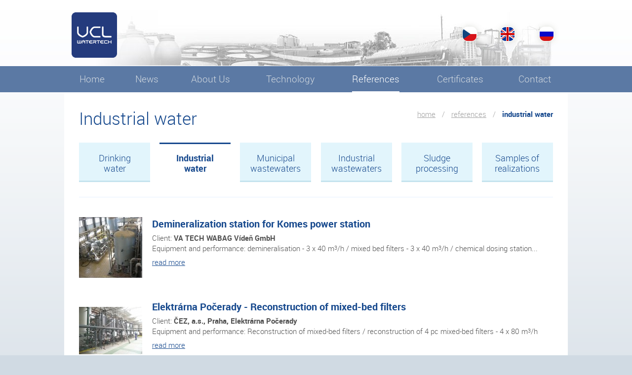

--- FILE ---
content_type: text/html; charset=UTF-8
request_url: https://vclwatertech.cz/en/references/industrial-water?p=4
body_size: 2877
content:
<!doctype html>
<html lang="cs">
<head>
    <meta http-equiv="content-type" content="text/html; charset=utf-8">
    <meta name="keywords" content="VCL WATERTECH VA TECH Wabag">
    <meta name="description" content="Manufacturer of drinking water treatment technology">
    <meta name="author" content="www.ahosting.cz , www.luvenex.cz">
    <meta name="robots" content="all,index,follow">
    <meta name="googlebot" content="all,index,follow">
    <meta content="IE=edge,chrome=1" http-equiv="X-UA-Compatible">
    <meta name="viewport" content="width=device-width, initial-scale=1">
    <link rel="shortcut icon" type="image/png" href="/favicon.ico">
    <link href="/media/css/print.css" media="print" rel="stylesheet">
        <link href="/media/css/style.php?t=css/template" rel="stylesheet">
    <!--[if IE]><script src="/media/js/html5shiv.js"></script><![endif]-->
    <title>Industrial water | References</title>
        <script>
        var msg = {
            photo_title: 'Image %1 of %2'
        };
    </script>
</head>
<body class="nojs en">
<div id="body">
    <header>
        <div id="header">
            <div class="layout">
                <a href="/en/" id="logo"><img src="/media/images/logo.png" alt="wabag"></a>
                <div id="navlang">
                    <ul class="d0"><li class="first item cs"><a href="/" class="link"><span class="title">Česky</span></a></li>
<li class="item en"><a href="http://vclwatertech.cz/en/" class="link"><span class="title">Anglicky</span></a></li>
<li class="last item ru"><a href="http://vclwatertech.cz/ru/" class="link"><span class="title">Rusky</span></a></li>
</ul>
                </div>
            </div>
            <div id="nav">
                <div class="layout">
                    <ul class="d0"><li class="first item"><a href="http://vclwatertech.cz/en/" class="link"><span class="title">Home</span></a></li>
<li class="item"><a href="http://vclwatertech.cz/en/news" class="link"><span class="title">News</span></a></li>
<li class="item"><a href="http://vclwatertech.cz/en/about" class="link"><span class="title">About Us</span></a></li>
<li class="item"><a href="http://vclwatertech.cz/en/technology" class="link"><span class="title">Technology</span></a></li>
<li class="item active"><a href="http://vclwatertech.cz/en/references" class="link"><span class="title">References</span></a></li>
<li class="item"><a href="http://vclwatertech.cz/en/certicates" class="link"><span class="title">Certificates</span></a></li>
<li class="last item"><a href="http://vclwatertech.cz/en/contact" class="link"><span class="title">Contact</span></a></li>
</ul>
                </div>
            </div>
        </div>
    </header>
    <section role="main">
        <div id="page">
                <div class="layout">
        <div id="content" class="text">
            <div class="laypad">
<div id="breadcrumb"><ul class="clear">

<li><a href="/en/" title="Home">Home</a></li>
<li class="splitter">/</li>
<li><a href="/en/references/" title="References">References</a></li>
<li class="splitter">/</li>
<li class="last"><a href="/en/references/industrial-water/" title="Industrial water" class="under">Industrial water</a></li>
</ul></div>
                <article>
<h1>Industrial water</h1>
<ul class="tabmenu mt-30 bt-space30 clear n6"><li><a href="/en/references/drinking-water"><span>Drinking water</span></a></li><li class="active"><a href="/en/references/industrial-water"><span>Industrial water</span></a></li><li><a href="/en/references/municipal-wastewaters"><span>Municipal wastewaters</span></a></li><li><a href="/en/references/industrial-wastewaters"><span>Industrial wastewaters</span></a></li><li><a href="/en/references/sludge-processing"><span>Sludge processing</span></a></li><li><a href="/en/references/samples-of-realizations"><span>Samples of realizations</span></a></li></ul><div class="hr bt-space0"></div>
                </article>
<div class="articleslist clear">
<div class="item clear"><a href="/en/references/industrial-water/demineralization-station-for-komes-power-station-r218" class="image"><span class="wrap"><span class="cell"><img src="/files/dl/1/237/230-libya_resized128x128.jpg" alt="230-libya.jpg" title=""></span></span></a><h2 class="title"><a href="/en/references/industrial-water/demineralization-station-for-komes-power-station-r218">Demineralization station for Komes power station</a></h2><div class="perex"><p>Client: <strong>VA TECH WABAG Vídeň GmbH</strong><br>Equipment and performance:&nbsp;demineralisation - 3 x 40 m<sup>3</sup>/h /&nbsp;mixed bed filters - 3 x 40 m<sup>3</sup>/h / chemical dosing station...</p></div><a href="/en/references/industrial-water/demineralization-station-for-komes-power-station-r218" class="">read more</a></div>
<div class="item clear"><a href="/en/references/industrial-water/elektrarna-pocerady-reconstruction-of-mixed-bed-filters-r219" class="image"><span class="wrap"><span class="cell"><img src="/files/dl/1/238/236-sf-epoc_resized128x128.JPG" alt="236-sf-epoc.JPG" title=""></span></span></a><h2 class="title"><a href="/en/references/industrial-water/elektrarna-pocerady-reconstruction-of-mixed-bed-filters-r219">Elektrárna Počerady - Reconstruction of mixed-bed filters</a></h2><div class="perex"><p>Client: <strong>ČEZ, a.s., Praha, Elektrárna Počerady</strong><br>Equipment and performance:&nbsp;Reconstruction of mixed-bed filters /&nbsp;reconstruction of 4 pc mixed-bed filters - 4 x 80 m<sup>3</sup>/h</p></div><a href="/en/references/industrial-water/elektrarna-pocerady-reconstruction-of-mixed-bed-filters-r219" class="">read more</a></div>
<div class="item clear"><a href="/en/references/industrial-water/sigma-renovation-of-the-zpo-2-water-system-r222" class="image"><span class="wrap"><span class="cell"><img src="/files/dl/1/242/229-sigma-zpo_resized128x128.JPG" alt="229-sigma-zpo.JPG" title=""></span></span></a><h2 class="title"><a href="/en/references/industrial-water/sigma-renovation-of-the-zpo-2-water-system-r222">SIGMA - Renovation of the ZPO 2 water system </a></h2><div class="perex"><p>Client: <strong>SIGMA DIZ, s.r.o., Lutín</strong> / Final client:<strong> ArcelorMittal Ostrava, a.s.</strong><br>Equipment and performance:&nbsp;scale water filtration - 504 m<sup>3</sup>/h /chemical dosing station</p></div><a href="/en/references/industrial-water/sigma-renovation-of-the-zpo-2-water-system-r222" class="">read more</a></div>
<div class="item clear"><a href="/en/references/industrial-water/slovnaft-off-sites-chuv-ii-iii-lime-softening-r223" class="image"><span class="wrap"><span class="cell"><img src="/files/dl/1/243/225-slovnaft_resized128x128.JPG" alt="225-slovnaft.JPG" title=""></span></span></a><h2 class="title"><a href="/en/references/industrial-water/slovnaft-off-sites-chuv-ii-iii-lime-softening-r223">Slovnaft - Off sites – CHÚV II/III – lime softening</a></h2><div class="perex"><p>Client: <strong>Slovnaft, a.s., Bratislava</strong><br>Equipment and performance:&nbsp;clarification alkaline - 1000 m<sup>3</sup>/h / chemical dosing station</p></div><a href="/en/references/industrial-water/slovnaft-off-sites-chuv-ii-iii-lime-softening-r223" class="">read more</a></div>
<div class="item clear"><a href="/en/references/industrial-water/tp-brno-renovation-of-upper-and-lower-drainage-piping-system-treatment-r224" class="image"><span class="wrap"><span class="cell"><img src="/files/dl/1/244/233-tp-brno_resized128x128.JPG" alt="233-tp-brno.JPG" title=""></span></span></a><h2 class="title"><a href="/en/references/industrial-water/tp-brno-renovation-of-upper-and-lower-drainage-piping-system-treatment-r224">Tp Brno - Renovation of upper and lower drainage, Piping system treatment</a></h2><div class="perex"><p>Client: <strong>Teplárny Brno, a.s. </strong><br>Equipment and performance: Renovation of upper and lower drainage - 100 m<sup>3</sup>/h / Piping system treatment, PŠ...</p></div><a href="/en/references/industrial-water/tp-brno-renovation-of-upper-and-lower-drainage-piping-system-treatment-r224" class="">read more</a></div>
<div class="item clear"><a href="/en/references/industrial-water/glanzstoff-filtration-of-the-technological-solution-r228" class="image"><span class="wrap"><span class="cell"><img src="/files/dl/1/318/224-glanzstoff_resized128x128.jpg" alt="224-glanzstoff.jpg" title=""></span></span></a><h2 class="title"><a href="/en/references/industrial-water/glanzstoff-filtration-of-the-technological-solution-r228">Glanzstoff - Filtration of the technological solution</a></h2><div class="perex"><p>Client: <strong>Glanzstoff Bohemia, s.r.o., Lovosice</strong><br>Equipment and performance:&nbsp;delivery of special sand filters - 20 m<sup>3</sup>/h</p></div><a href="/en/references/industrial-water/glanzstoff-filtration-of-the-technological-solution-r228" class="">read more</a></div>
<div class="item clear"><a href="/en/references/industrial-water/precheza-demiwater-producing-wt-r229" class="image"><span class="wrap"><span class="cell"><img src="/files/dl/1/247/211-precheza-prerov_resized128x128.JPG" alt="211-precheza-prerov.JPG" title=""></span></span></a><h2 class="title"><a href="/en/references/industrial-water/precheza-demiwater-producing-wt-r229">PRECHEZA - Demiwater producing WT</a></h2><div class="perex"><p>Client: <strong>Precheza Přerov, a.s.</strong><br>Equipment and performance:&nbsp;Demiwater producing WT / automatization of clarification, 200 m<sup>3</sup>/h / automatization of filtration...</p></div><a href="/en/references/industrial-water/precheza-demiwater-producing-wt-r229" class="">read more</a></div>
<div class="item clear"><a href="/en/references/industrial-water/mico-je-dukovany-optimisation-of-chemical-operation-cwtp-processing-of-treatment-plant-condensate-r230" class="image"><span class="wrap"><span class="cell"><img src="/files/dl/1/248/212-mico-je-dukovany_resized128x128.jpg" alt="212-mico-je-dukovany.jpg" title=""></span></span></a><h2 class="title"><a href="/en/references/industrial-water/mico-je-dukovany-optimisation-of-chemical-operation-cwtp-processing-of-treatment-plant-condensate-r230">MICo - JE Dukovany - Optimisation of chemical operation CWTP - processing of treatment plant condensate</a></h2><div class="perex"><p>Client: <strong>MICo, spol. s r.o. / </strong>Final client:<strong> ČEZ, a.s., JE Dukovany</strong><br>Equipment and performance: Optimisation of chemical operation CWTP - processing of treatment plant condensate...</p></div><a href="/en/references/industrial-water/mico-je-dukovany-optimisation-of-chemical-operation-cwtp-processing-of-treatment-plant-condensate-r230" class="">read more</a></div>
<div class="item clear"><a href="/en/references/industrial-water/united-energy-reconstruction-of-sand-beds-and-jets-r225" class="image"><span class="wrap"><span class="cell"><img src="/files/dl/1/245/216-ue-komorany_resized128x128.jpg" alt="216-ue-komorany.jpg" title=""></span></span></a><h2 class="title"><a href="/en/references/industrial-water/united-energy-reconstruction-of-sand-beds-and-jets-r225">United Energy - Reconstruction of sand beds and jets</a></h2><div class="perex"><p>Client: <strong>United Energy, a.s., Most – Komořany</strong><br>Equipment and performance: 3 pcs. of sand filters of clarification water – reconstruction of sand beds and jets, 3x 40 m<sup>3</sup>/h</p></div><a href="/en/references/industrial-water/united-energy-reconstruction-of-sand-beds-and-jets-r225" class="">read more</a></div>
<div class="item clear"><a href="/en/references/industrial-water/tp-brno-reconstruction-of-chemical-sewer-system-and-waste-water-drains-r226" class="image"><span class="wrap"><span class="cell"><img src="/files/dl/1/252/anex2_resized128x128.jpg" alt="anex2.jpg" title=""></span></span></a><h2 class="title"><a href="/en/references/industrial-water/tp-brno-reconstruction-of-chemical-sewer-system-and-waste-water-drains-r226">Tp Brno - Reconstruction of chemical sewer system and waste water drains</a></h2><div class="perex"><p>Client: <strong>Teplárny Brno, a.s., Brno</strong><br>Equipment and performance: Reconstruction of chemical sewer system and waste water drains, 12 pcs....</p></div><a href="/en/references/industrial-water/tp-brno-reconstruction-of-chemical-sewer-system-and-waste-water-drains-r226" class="">read more</a></div>
</div>
<div class="listpager"><span class="pages"><a href="/en/references/industrial-water?p=1" title="Přejít na stranu 1">1</a>
<a href="/en/references/industrial-water?p=2" title="Přejít na stranu 2">2</a>
<a href="/en/references/industrial-water?p=3" title="Přejít na stranu 3">3</a>
<a href="/en/references/industrial-water?p=4" title="Strana 4" class=" active">4</a>
<a href="/en/references/industrial-water?p=5" title="Přejít na stranu 5">5</a>
<a href="/en/references/industrial-water?p=6" title="Přejít na stranu 6">6</a>
<a href="/en/references/industrial-water?p=7" title="Přejít na stranu 7">7</a>
<a href="/en/references/industrial-water?p=8" title="Přejít na stranu 8">8</a>
<a href="/en/references/industrial-water?p=9" title="Přejít na stranu 9">9</a>
<span>...</span>
</span><a href="/en/references/industrial-water?p=3" title="Předchozí" class="prev"><span></span></a>
<a href="/en/references/industrial-water?p=5" title="Následující" class="next"><span></span></a>
</div>
            </div>
        </div>
    </div>
        </div>
    </section>
    <footer>
        <div id="footer">
            <div class="layout">
                <div class="laypad clear">
                    <div id="copy">
                        <p>
                            &copy; <strong>VCL WATERTECH, s.r.o.</strong>
                        </p>
                    </div>
                    <div id="author">
                        <p>
                                                        <a href="http://www.luvenex.cz/"><strong>Luvenex</strong>.cz</a>
                            <a href="http://www.luvenex.cz/" target="_blank" class="under">website creation</a>
                            <span>-</span>
                            <a href="http://www.ahosting.cz/" target="_blank" class="under">hosting</a>
                                                    </p>
                    </div>
                </div>
            </div>
        </div>
    </footer>
</div>
<script src="/media/js/template.js"></script>
</body>
</html>

--- FILE ---
content_type: text/css; charset="utf-8"
request_url: https://vclwatertech.cz/media/css/style.php?t=css/template
body_size: 7699
content:
@import 'fonts.css';html,body,div,span,applet,object,iframe,h1,h2,h3,h4,h5,h6,p,blockquote,pre,a,abbr,acronym,address,big,cite,code,del,dfn,em,img,ins,kbd,q,s,samp,small,strike,strong,sub,sup,tt,var,b,u,i,center,dl,dt,dd,ol,ul,li,fieldset,form,label,legend,table,caption,tbody,tfoot,thead,tr,th,td,article,aside,canvas,details,embed,figure,figcaption,footer,header,hgroup,menu,nav,output,ruby,section,summary,time,mark,audio,video {margin: 0;padding: 0;border: 0;font-size: 100%;font: inherit;vertical-align: baseline;}article,aside,details,figcaption,figure,footer,header,hgroup,menu,nav,section {display: block;}body {line-height: 1;}ol,ul {list-style: none;}blockquote,q {quotes: none;}blockquote:before,blockquote:after,q:before,q:after {content: '';content: none;}table {border-collapse: collapse;border-spacing: 0;}*:focus {outline: none;}*,*:after,*:before {-webkit-box-sizing: border-box;-moz-box-sizing: border-box;box-sizing: border-box;}::selection {color: #000;background: #ccc;}::-moz-selection {color: #000;background: #ccc;}body {min-width: 1020px;line-height: normal;text-align: left;font-size: 15px;font-weight: 300;color: #525252;-webkit-text-size-adjust: 100%;background: #d0dae3 url('../images/bg.png') repeat-x scroll center top;}body,input,select,textarea,button {font-family: Roboto, Sans Serif, Arial;color: #525252;}a {color: #184a8e;text-decoration: underline;}a img {}a:focus,a:active {outline: none;}a:hover {text-decoration: none;}a.under {text-decoration: none;}a.under:hover {text-decoration: underline;}strong,strong a {font-weight: 700;}small {font-size: 13px;}i,em,q {font-style: italic;}mark {color: #fff;background: #29bbf2;}hr,.hr {margin-top: 0;margin-bottom: 1.2em;clear: both;display: block;height: 1px;line-height: 0;border: none;border-top: 1px solid #e7f1ff;}hr.noclear,.hr.noclear {clear: none;}h1 {line-height: 1.1em;text-transform: none;font-size: 2.333em;font-weight: 300;color: #184a8e;}h2 {line-height: normal;text-transform: none;font-size: 1.333em;font-weight: 700;color: #184a8e;}h3 {line-height: normal;font-size: 1.2em;font-weight: 400;color: #525252;}h4 {line-height: normal;font-size: 1em;font-weight: 700;color: #525252;}h5 {line-height: normal;font-size: 1em;font-weight: 400;color: #525252;}h6 {line-height: normal;font-size: 1em;font-weight: 300;color: #525252;}p,ul,ol,dd {line-height: 1.4em;}li {list-style-type: none;list-style-position: outside;}blockquote {position: relative;margin: 15px 0 25px 46px;padding: 0 0 0 6px;line-height: 24px;font-size: 14px;border: 0;}blockquote p {margin-bottom: 0;font-size: 16px;font-weight: 300;line-height: 26.25px;}blockquote small {display: block;line-height: 21px;color: #999;}code {padding: 12px 20px;display: inline-block;font-family: "Courier New";white-space: pre;background: #fcfcfc;border: 1px solid #e6e6e6;-webkit-border-radius: 3px;-moz-border-radius: 3px;border-radius: 3px;}sup {position: relative;top: -3px;line-height: normal;font-size: .7em;}sub {position: relative;bottom: -3px;line-height: normal;font-size: .7em;}address {font-style: normal;}table {margin-bottom: 15px;border-collapse: collapse;border-spacing: 0;line-height: 1.375em;}th {vertical-align: middle;font-weight: bold;color: #555;}td {padding: 4px 0;color: #525252;}input,select,textarea,button {font-weight: 700;font-size: 16px;color: #464646;outline: none;}input.text,input[type="text"],input[type="password"],textarea {padding: 8px 10px;display: inline-block;height: 32px;line-height: 1.429em;background: #f6f6f6;border: 1px solid #e7e7e7;-webkit-box-sizing: content-box;-moz-box-sizing: content-box;box-sizing: content-box;}input.text:hover,input[type="text"]:hover,input[type="password"]:hover,textarea:hover {border-color: #dbdbdb;}input.text:focus,input[type="text"]:focus,input[type="password"]:focus,textarea:focus {color: #000;border-color: #184a8e;}input.text.small,input[type="text"].small,input[type="password"].small,textarea.small {height: 30px;font-size: 1em;}textarea {padding-top: 10px;padding-bottom: 10px;height: auto;}select {padding: 7px 4px 7px;*height: 40px;background: #f6f6f6;border: 1px solid #e7e7e7;-webkit-box-shadow: 0 0 0 1px #ffffff inset;box-shadow: 0 0 0 1px #ffffff inset;}input.text,input[type="text"],textarea,select,textarea {-webkit-transition: border linear 0.2s, box-shadow linear 0.2s;-moz-transition: border linear 0.2s, box-shadow linear 0.2s;-o-transition: border linear 0.2s, box-shadow linear 0.2s;transition: border linear 0.2s, box-shadow linear 0.2s;}input.checkbox,input[type="checkbox"],input.radio,input[type="radio"] {position: relative;left: 1px;top: -1px;*top: 1px;margin: 0 6px 0 5px;display: inline;vertical-align: middle;*vertical-align: baseline;cursor: pointer;}.clear,#hpnews .items,#hpref .items {zoom: 1;}.clear:before,.clear:after,#hpnews .items:before,#hpnews .items:after,#hpref .items:before,#hpref .items:after {content: '';display: table;height: 0;line-height: 0;}.clear:after,#hpnews .items:after,#hpref .items:after {clear: both;}.clear-both {clear: both;}.clear-left {clear: left;}.clear-right {clear: right;}.clean-margin {margin: 0px !important;}.clean-padding {padding: 0px !important;}.clear-box {display: block;height: 0;font-size: 0;clear: both;}.hidden {display: none;}.block,.display {display: block !important;}.inline {display: inline;}.inline-block {display: inline-block;}.fl {float: left;}.fr {float: right;}.thin,.fwlight {font-weight: 300 !important;}.normal {font-weight: 400 !important;}.medium {font-weight: 500 !important;}.bold {font-weight: 700 !important;}.bolder {font-weight: 900 !important;}.underline {text-decoration: underline !important;}.italic {font-style: italic;}.ln-normal {line-height: normal !important;}.left {text-align: left !important;}.block-center {text-align: center !important;margin: auto !important;}.center,.text-center,.tcenter {text-align: center !important;}.vcenter {vertical-align: middle;}.right {text-align: right !important;}.justify {text-align: justify;}img.block {display: block;}.nowrap {white-space: nowrap;}.uppercase,.upcase {text-transform: uppercase !important;}.lowcase {text-transform: lowercase !important;}.pointer {cursor: pointer;}.help {cursor: help;}.relative {position: relative;}.text-indent {text-indent: 20px;}.mt-0 {margin-top: 0 !important;}.mt-5 {margin-top: 5px !important;}.mt-10 {margin-top: 10px !important;}.mt-20 {margin-top: 20px !important;}.mt-30 {margin-top: 30px !important;}.mt-40 {margin-top: 40px !important;}.mt-50 {margin-top: 50px !important;}.mb-0 {margin-bottom: 0 !important;}.pb-0 {padding-bottom: 0 !important;}.pb-5 {padding-bottom: 5px !important;}.pb-10 {padding-bottom: 10px !important;}.pt-0 {padding-top: 0px !important;}.pt-5 {padding-top: 5px !important;}.pt-10 {padding-top: 10px !important;}.pt-20 {padding-top: 20px !important;}.pad-10 {padding: 10px !important;}.pad-20 {padding: 20px !important;}.bt-space0 {margin-bottom: 0px !important;}.bt-space5 {margin-bottom: 5px !important;}.bt-space10 {margin-bottom: 10px !important;}.bt-space15 {margin-bottom: 15px !important;}.bt-space20 {margin-bottom: 20px !important;}.bt-space30 {margin-bottom: 30px !important;}.bt-space40 {margin-bottom: 40px !important;}.r-space5 {margin-right: 5px !important;}.r-space10 {margin-right: 10px !important;}.r-space20 {margin-right: 20px !important;}.white-text {color: #fff !important;}.green-text {color: #a5cd39 !important;}.default-text,.tcdefault {color: #525252 !important;}.tcred {color: #760e01 !important;}.link-text,.tclink {color: #184a8e !important;}.tcblue {color: #4d9ee8 !important;}.tcgray7 {color: #777777 !important;}.tcdark {color: #474747;}.blue-text {color: #2679ba;}.font-2xsmall {font-size: 11px;}.font-xsmall {font-size: 12px;}.font-small,.fsmall {font-size: 13px;}.font-smaller {font-size: 14px;}.font-bigger {font-size: 16px;}.font-big {font-size: 17px;}.font-xbig {font-size: 18px;}.font-xxbig {font-size: 19px;}.fwlight {font-weight: 300;}.fwelight {font-weight: 200 !important;}.full {width: 100%;}.half {width: 50%;}.third {width: 33%;}.two-thirds {width: 66%;}.w40p {width: 40%;}.size1-6 {width: 16.67%;}.size-40 {width: 40px;}.size-50 {width: 50px;}.size-60 {width: 60px;}.size-80 {width: 80px;}.size-100 {width: 100px;}.size-120 {width: 120px;}.size-160 {width: 160px;}.size-200 {width: 200px;}.button {padding: 0 30px 0;display: inline-block;height: 50px;line-height: 34px;vertical-align: middle;text-transform: none;text-decoration: none;text-align: center;font-weight: 700;font-size: 18px;color: #ffffff;border-style: solid;border-width: 0;border-color: #ffffff;white-space: nowrap;background-color: #184a8e;outline: none;cursor: pointer;-webkit-box-sizing: content-box;-moz-box-sizing: content-box;box-sizing: content-box;opacity: .85;filter: alpha(opacity=85);-ms-filter: "progid:DXImageTransform.Microsoft.Alpha(Opacity=85)";transition: background .2s ease, opacity .2s ease;-webkit-transition: background .2s ease, opacity .2s ease;}.button:hover {text-decoration: none;opacity: 1;filter: alpha(opacity=100);-ms-filter: "progid:DXImageTransform.Microsoft.Alpha(Opacity=100)";}.button.full {-webkit-box-sizing: border-box;-moz-box-sizing: border-box;box-sizing: border-box;}.button.wrap {padding-bottom: .14em;height: auto;white-space: normal;}.button-small {height: 42px;line-height: 22px;}a.button {height: auto;line-height: 52px;}a.button.under {text-decoration: underline;}a.button.under:hover {text-decoration: none;}a.button.button-small {line-height: 42px;}.text {}.text p .button,.text li .button {margin-bottom: 2px;}.text li {padding: 1px 0 1px 0;}.text ul ul,.text ol ol,.text ul ol,.text ol ul {margin-left: 0;padding-top: 5px;padding-bottom: 0;}.text ul > li {padding: .1em 0 .5em 16px;list-style-type: none;background: url('../images/list_bull.png') no-repeat scroll left 0.7em;}.text ul li li {margin-left: 10px;}.text ol > li {margin-left: 20px;list-style-type: decimal;}.text ol li li {margin-left: 20px;padding-left: 0;list-style-type: lower-alpha;background: none;}.text .no-style,.text .no-style > li {padding-left: 0;list-style-type: none;background: none;}.text p + h2,.text ul + h2,.text ol + h2,.text table + h2,.text p + h3,.text ul + h3,.text ol + h3,.text table + h3,.text p + h4,.text ul + h4,.text ol + h4,.text table + h4,.text p + h5,.text ul + h5,.text ol + h5,.text table + h5,.text p + h6,.text ul + h6,.text ol + h6,.text table + h6 {margin-top: 1em;}.text h1 + h1,.text h2 + h1,.text h3 + h1,.text h4 + h1,.text h5 + h1,.text h6 + h1,.text .main-title + h1,.text .sub-title + h1,.text h1 + h2,.text h2 + h2,.text h3 + h2,.text h4 + h2,.text h5 + h2,.text h6 + h2,.text .main-title + h2,.text .sub-title + h2,.text h1 + h3,.text h2 + h3,.text h3 + h3,.text h4 + h3,.text h5 + h3,.text h6 + h3,.text .main-title + h3,.text .sub-title + h3,.text h1 + h4,.text h2 + h4,.text h3 + h4,.text h4 + h4,.text h5 + h4,.text h6 + h4,.text .main-title + h4,.text .sub-title + h4,.text h1 + h5,.text h2 + h5,.text h3 + h5,.text h4 + h5,.text h5 + h5,.text h6 + h5,.text .main-title + h5,.text .sub-title + h5,.text h1 + h6,.text h2 + h6,.text h3 + h6,.text h4 + h6,.text h5 + h6,.text h6 + h6,.text .main-title + h6,.text .sub-title + h6 {margin-top: .5em;}.text h1 + p,.text h2 + p,.text h3 + p,.text h4 + p,.text h5 + p,.text h6 + p,.text .main-title + p,.text .sub-title + p,.text h1 + ul,.text h2 + ul,.text h3 + ul,.text h4 + ul,.text h5 + ul,.text h6 + ul,.text .main-title + ul,.text .sub-title + ul,.text h1 + ol,.text h2 + ol,.text h3 + ol,.text h4 + ol,.text h5 + ol,.text h6 + ol,.text .main-title + ol,.text .sub-title + ol,.text h1 + table,.text h2 + table,.text h3 + table,.text h4 + table,.text h5 + table,.text h6 + table,.text .main-title + table,.text .sub-title + table,.text h1 + .columns,.text h2 + .columns,.text h3 + .columns,.text h4 + .columns,.text h5 + .columns,.text h6 + .columns,.text .main-title + .columns,.text .sub-title + .columns {margin-top: 1.4em;}.text h1 + p.gallery,.text h2 + p.gallery,.text h3 + p.gallery,.text h4 + p.gallery,.text h5 + p.gallery,.text h6 + p.gallery,.text .main-title + p.gallery,.text .sub-title + p.gallery {margin-top: 32px;}.text h1.im128 {zoom: 1;}.text h1.im128:before,.text h1.im128:after {content: '';display: table;height: 0;line-height: 0;}.text h1.im128:after {clear: both;}.text h1.im128 > img {float: left;display: inline-block;vertical-align: middle;}.text h1.im128 > img + span {margin-top: .5em;display: inline-block;vertical-align: middle;}.text p + p,.text p + ul,.text ul + p {margin-top: 1.45em;}.text p + .hr,.text ul + .hr,.text p + hr,.text ul + hr {margin-top: 1.5em;}.text .hr + p,.text hr + p,.text .hr + ul,.text hr + ul {margin-top: 1.8em;}.text .col1-2m {margin-right: 3%;width: 48.5%;}.text .col1-2m + .col1-2m {margin-right: 0;}.form {}.form .field {padding: 0 0 10px 0;line-height: 2.765em;}.form .field label {display: inline;font-weight: 400;color: #404040;cursor: pointer;-o-transition: color linear .2s;transition: color linear .2s;-webkig-transition: color linear .2s;}.form .field label.field-label {display: block;}.form .field.long.wrap {padding-right: 22px;}.form .field.long input.text,.form .field.long input[type="text"],.form .field.long input[type="password"],.form .field.long textarea,.form .field.long select,.form .field.long textarea {width: 100%;*width: 98%;}.form .field .ln-field {line-height: 45px;}.form .field.checkbox {line-height: 30px;}.form .field-label {position: relative;display: block;line-height: 1.8em;}.form .field-label.fl {line-height: 2.667em;}.form .field-value {padding-top: 5px;padding-bottom: 5px;}.form .field-label > .required {}.form .field.captcha .marked {color: #184a8e;}.form .field.captcha input.captcha {text-align: center;letter-spacing: 3px;}.form .field.captcha .cc {line-height: 40px;letter-spacing: 3px;font-size: 1.2em;color: #9f9f9f;color: #fff;}.form .field.captcha .cc .marked {font-weight: bold;}.form label.error {color: #b43d52;}.form label.error + input.text,.form label.error + input[type="text"],.form label.error + input[type="password"],.form label.error + textarea,.form label.error + select,.form label.error + textarea {border-color: #b43d52;background-color: #fffcfc;}.form input.text.error,.form input[type="text"].error,.form input[type="password"].error,.form textarea.error,.form select.error,.form textarea.error {border-color: #b43d52;background-color: #fffcfc;}.form .hint {padding: 4px 0 0 10px;font-size: .9em;font-style: italic;color: #858585;}.form .radio + label,.form .checkbox + label {padding-left: 4px;}.form .required {color: #d00000;}.form fieldset {margin-bottom: 0;padding: 1.6em 2em 2em;border: 1px solid #dae0ce;}.form fieldset legend {font-size: 1.2em;font-weight: bold;letter-spacing: .1em;}.form fieldset + fieldset {background: #fafafa;}.form fieldset .field.long input.text,.form fieldset .field.long input[type="text"],.form fieldset .field.long input[type="password"],.form fieldset .field.long textarea,.form fieldset .field.long select,.form fieldset .field.long textarea {width: 866px;}.form fieldset .field.long .size-120 + textarea,.form fieldset .field.long .size-120 + input.text,.form fieldset .field.long .size-120 + textarea {width: 746px;}.form .req {background-image: url('../images/form_req.gif');background-repeat: no-repeat;}.form .req.text {background-position: right 13px;}.form textarea.req {background-position: right 10px;}.layout {position: relative;margin: 0px auto;width: 1020px;text-align: left;}#page {position: relative;z-index: 1;}#content {position: relative;z-index: 1;padding: 2em 0 2em;background: #fff;}#content > .laypad {padding: .2em 2em 0;}#breadcrumb {float: right;}#breadcrumb ul {margin: 0;}#breadcrumb li {margin-left: .6em;padding: 0;display: inline-block;*display: inline;text-transform: lowercase;color: #a0a0a0;background: none;}#breadcrumb a {color: #a0a0a0;}#breadcrumb .last a {font-weight: 600;color: #184a8e;}.mceContentBody {padding: 20px 30px;width: 1080px;height: auto;border-right: 1px solid #d0d0d0;background: #fff;}body.browser {padding: 0 4px;}body.browser .container {width: 100%;}body.browser #content {padding-top: 5px;}.home #page {background: none;}.mob-on {display: none;}.mob-off {display: block;}#header {position: relative;z-index: 2;background: url('../images/header_bg.jpg') no-repeat scroll 50% 0;}#header > .layout {padding-top: 133px;}#logo {position: absolute;left: 15px;top: 25px;z-index: 2;display: block;overflow: hidden;}#logo img {display: block;transition: width .2s ease, height .2s ease;-webkit-transition: width .2s ease, height .2s ease;}#nav {position: relative;left: 0;bottom: 0;z-index: 3;width: 100%;background: #5b79a4;border-top: 1px solid #fff;border-bottom: 1px solid #fff;}#nav ul {margin: 0;display: block;}#nav ul ul {display: none;}#nav li {margin: 0;padding: 0;display: block;}#nav .link {display: block;text-decoration: none;cursor: pointer;}#nav .d0 {display: table;*display: block;width: 100%;height: 53px;}#nav .d0 > li {*float: left;position: relative;display: table-cell;*display: block;height: 100%;}#nav .d0 > li > .link {position: relative;z-index: 2;padding: 0 1em;height: 100%;line-height: 53px;font-weight: 300;font-size: 1.267em;text-align: center;color: #d2d9e0;white-space: nowrap;transition: color 0.2s ease-in;-webkit-transition: color 0.2s ease-in;}#nav .d0 > li > .link > .title {position: relative;z-index: 1;display: inline-block;}#nav .d0 > li > .link > .title:after {content: '';position: absolute;left: 0;bottom: 0;margin-bottom: -3px;display: block;width: 100%;height: 5px;background: #fff;transition: all 0.2s ease-out;-webkit-transition: all .2s ease;opacity: 0;-ms-filter: 'progid:DXImageTransform.Microsoft.Alpha(Opacity=0)';filter: alpha(opacity=0);transform: translateY(-10px);-webkit-transform: translateY(-10px);}#nav .d0 > li:hover > .link,#nav .d0 > li > .link:hover,#nav .d0 > li.active > .link {color: #fff !important;}#nav .d0 > li:hover > .link > .title:after,#nav .d0 > li > .link:hover > .title:after,#nav .d0 > li.active > .link > .title:after {opacity: 1;-ms-filter: 'progid:DXImageTransform.Microsoft.Alpha(Opacity=100)';filter: alpha(opacity=100);transform: translateY(0);-webkit-transform: translateY(0);}#navlang {position: absolute;right: 18px;top: 42px;}#navlang ul {float: left;}#navlang li {float: left;margin-left: 23px;display: block;}#navlang a {display: block;width: 54px;height: 54px;text-indent: 100%;color: transparent;overflow: hidden;background-repeat: no-repeat;background-position: 0 0;}#navlang .cs a {background-image: url('../images/icon/lang_cs.png');}#navlang .en a {background-image: url('../images/icon/lang_en.png');}#navlang .ru a {background-image: url('../images/icon/lang_ru.png');}#footer {position: relative;padding: 2.2em 0 3em;font-size: 1.067em;}#footer a {color: #194a8e;text-decoration: none;}#footer p {color: #194a8e;}#footer strong {font-weight: 600;}#copy {float: left;margin-right: 2.933em;padding: .8em 2.4em 1em 2em;border-right: 1px solid #e8edf1;}#author {float: left;padding: .8em 0 1em;}#top {position: absolute;left: 50%;top: 50%;z-index: 2;margin-top: -101px;margin-left: -101px;display: block;width: 202px;height: 202px;background: url('../images/top.png') no-repeat scroll 50% 50%;}#column {float: left;margin-right: 24px;width: 233px;}.columns {width: 100%;zoom: 1;}.columns:before,.columns:after {content: '';display: table;height: 0;line-height: 0;}.columns:after {clear: both;}.columns > div[class*="col"] {float: left;}.lastcol {margin-right: 0px !important;}.col12 {width: 50%;}.col13 {width: 33.3%;*width: 33.1%;}.col23 {width: 66.6%;*width: 66.4%;}.col14 {width: 25%;}.col24 {width: 50%;}.col34 {width: 75%;}.col16 {width: 16.66%;}.col26 {width: 33.32%;}.col36 {width: 50%;}.col46 {width: 66.66%;}.col56 {width: 83.32%;}.col16p {width: 16%;}.col38p {width: 38%;}.col46p {width: 46%;}.col62p {width: 62%;}.col12m {width: 47%;*width: 46.989%;margin-right: 6%;*margin-right: 6.1%;}.col12m + .col12m {margin-right: 0;}.col13m {width: 32%;*width: 31.899%;margin-right: 2%;*margin-right: 2.1%;}.col13m + .col13m + .col13m,.col13m + .col23m {margin-right: 0;}.col23m {width: 66%;margin-right: 2%;}.col23m + .col13m {margin-right: 0;}.main-title {display: block;line-height: 1.1em;font-size: 2.333em;font-weight: 300;color: #184a8e;}.sub-title {margin-bottom: .4em;line-height: normal;font-size: 1.333em;font-weight: 700;color: #184a8e;}.messages {position: relative;z-index: 1;margin-bottom: 20px;padding: 1em 1em 0;display: block;overflow: hidden;color: #000;}.messages p {padding-bottom: 1em;}.messages a {color: #fff;}.message-error {color: #fff;background-color: #9c432b;}.message-success {color: #fff;background-color: #849c2b;}.message-info {color: #fff;background-color: #2b849c;}.message-warning {color: #fff;background-color: #9c7c2b;}.thumbnail {display: inline-block;*display: block;max-width: 204px;height: 154px;overflow: hidden;background: none;border: 1px solid #404040;transition: opacity .2s ease, width .2s ease, height .2s ease;-webkit-transition: opacity .2s ease, width .2s ease, height .2s ease;}.thumbnail > span {display: inline-block;width: 100%;height: 100%;vertical-align: middle;text-align: center;overflow: hidden;}.thumbnail img {display: block;vertical-align: middle;}.thumbnail:hover {opacity: .6;-ms-filter: 'progid:DXImageTransform.Microsoft.Alpha(Opacity=60)';filter: alpha(opacity=60);}.gallery {width: 100%;line-height: 0;font-size: 0;}.gallery a {float: left;margin: 0 1.2% 1% 0;display: inline-block;width: 19%;text-align: center;overflow: hidden;}.gallery a img {margin: 0 auto;}.gallery a:before {content: '';margin-bottom: -100%;display: table;padding-bottom: 100%;width: 100%;height: 0;}.gallery a:nth-child(5n) {margin-right: 0;}.gallery-link {float: right;padding-right: 1em;display: block;line-height: 160px;}@keyframes fadeIn {0% {opacity: 0;-ms-filter: 'progid:DXImageTransform.Microsoft.Alpha(Opacity=0)';filter: alpha(opacity=0);}100% {opacity: 1;-ms-filter: 'progid:DXImageTransform.Microsoft.Alpha(Opacity=100)';filter: alpha(opacity=100);}}@-webkit-keyframes fadeIn {0% {opacity: 0;-ms-filter: 'progid:DXImageTransform.Microsoft.Alpha(Opacity=0)';filter: alpha(opacity=0);}100% {opacity: 1;-ms-filter: 'progid:DXImageTransform.Microsoft.Alpha(Opacity=100)';filter: alpha(opacity=100);}}@keyframes btnIn {0% {opacity: 0;-ms-filter: 'progid:DXImageTransform.Microsoft.Alpha(Opacity=0)';filter: alpha(opacity=0);}50% {opacity: 0;-ms-filter: 'progid:DXImageTransform.Microsoft.Alpha(Opacity=0)';filter: alpha(opacity=0);}100% {opacity: .5;-ms-filter: 'progid:DXImageTransform.Microsoft.Alpha(Opacity=50)';filter: alpha(opacity=50);}}@-webkit-keyframes btnIn {0% {opacity: 0;-ms-filter: 'progid:DXImageTransform.Microsoft.Alpha(Opacity=0)';filter: alpha(opacity=0);}50% {opacity: 0;-ms-filter: 'progid:DXImageTransform.Microsoft.Alpha(Opacity=0)';filter: alpha(opacity=0);}100% {opacity: .5;-ms-filter: 'progid:DXImageTransform.Microsoft.Alpha(Opacity=50)';filter: alpha(opacity=50);}}#hpslider {position: relative;height: 446px;overflow: hidden;text-align: center;background: #fff;background-position: 50% 50%;background-repeat: no-repeat;}#hpslider .inner {position: relative;z-index: 1;margin: 0 auto;height: 100%;transition: opacity 1s ease;-webkit-transition: opacity 1s ease;}#hpslider ul,#hpslider .slide {height: 100%;}#hpslider .slick-list,#hpslider .slick-track,#hpslider .slide {height: 100%;}#hpslider .slick-list {overflow: visible;}#hpslider .slick-dots {position: absolute;left: 50%;bottom: 0;z-index: 2;margin-left: -67px;display: block;width: 134px;height: 67px;line-height: 5em;letter-spacing: .2em;overflow: hidden;text-align: center;background: url('../images/slider_tab.png') no-repeat scroll 0 0;}#hpslider .slick-dots li {display: inline;font-size: 1.933em;color: #194b8e;cursor: pointer;}#hpslider .slick-dots li:before {content: '.';}#hpslider .slick-dots button {background: none;border: none;cursor: pointer;display: none;}#hpslider .slide {background-position: center top;background-repeat: no-repeat;background-attachment: scroll;transition: opacity 1s ease;-webkit-transition: opacity 1s ease;}#hpslider .slide img {margin: 0 auto;display: block;}#hpslider .slide.slick-slide {opacity: .2;-ms-filter: 'progid:DXImageTransform.Microsoft.Alpha(Opacity=20)';filter: alpha(opacity=20);}#hpslider .slide.slick-active {opacity: 1;-ms-filter: 'progid:DXImageTransform.Microsoft.Alpha(Opacity=100)';filter: alpha(opacity=100);}#hpslider.loading {background-image: url('../images/loading.gif');background-image: url('../images/loading.svg');}#hpslider.loading > .inner {opacity: 0;-ms-filter: 'progid:DXImageTransform.Microsoft.Alpha(Opacity=0)';filter: alpha(opacity=0);}#hpslider .title {position: absolute;left: 3%;bottom: 25%;z-index: 2;display: block;}#hptech {padding: 3.333em 0;}#hptech ul {zoom: 1;*zoom: 1;position: relative;width: 100%;overflow: hidden;}#hptech ul:before,#hptech ul:after {content: '';display: table;height: 0;line-height: 0;}#hptech ul:after {clear: both;}#hptech li {float: left;position: static;padding: 0 2.3em;display: block;width: 33.333%;*width: 33.331%;text-align: center;background: none;}#hptech li:nth-child(1):before,#hptech li:nth-child(1):after {content: '';position: absolute;top: 0;left: 33.333%;display: block;width: 1px;height: 100%;background: #e1e1e1;}#hptech li:nth-child(1):after {left: 66.666%;}#hptech .tech:before,#hptech .eco:before,#hptech .savings:before,#hptech .tech:after,#hptech .eco:after,#hptech .savings:after {content: '';position: absolute;top: 0;left: 50%;display: block;}#hptech .tech:before,#hptech .eco:before,#hptech .savings:before {z-index: 0;margin-left: -60px;width: 120px;height: 119px;line-height: 120px;text-align: center;font-family: Roboto;font-size: 4.667em;font-weight: 900;color: #fff;background: url('../images/cc_red2.png') no-repeat scroll 0 0;}#hptech .tech:after,#hptech .eco:after,#hptech .savings:after {z-index: -1;margin-left: -51px;margin-top: 8px;width: 188px;height: 188px;background: url('../images/cc_red2_sh.png') no-repeat scroll 0 0;}#hptech .tech:before {content: 'T';}#hptech .eco:before {content: 'E';}#hptech .savings:before {content: 'U';}#hptech .sys:before {content: 'S';}#hptech h2 {margin-top: -.2em;font-weight: 300;font-size: 1.6em;color: #184a8e;text-transform: uppercase !important;}#hptech img {margin: 1.2em auto 2.2em;display: block;}#hp > .layout {padding-bottom: 1em;background: #fff;}#hpnews {padding: 1.667em 2em 2em;background: #f6f6f6 url('../images/bg_rss.png') no-repeat scroll 100% 100%;border-left: 1px solid #fff;border-right: 1px solid #fff;}#hpnews .items {width: 84.6%;}#hpnews .item {float: left;width: 50%;color: #184a8e;}#hpnews .item p,#hpnews .item h2,#hpnews .item h3,#hpnews .item h4 {margin-right: 3.6em;}#hpnews .item p {margin-top: 1.2em;}#hpnews h2 {line-height: 1.2em;font-size: 1.733em;font-weight: 300;color: #184a8e;}#hpnews > p {float: right;margin-top: -.5em;width: 15.4%;*width: 15.1%;text-align: right;font-size: 1.333em;font-weight: 300;color: #184a8e;}#hpnews .label {line-height: 2em;font-size: 1.3em;font-weight: 900;color: #184a8e;text-transform: uppercase !important;}#hpref {position: relative;padding: 2.6em 2em 0.3em;color: #3c3c3c;}#hpref .items {width: 84.6%;}#hpref .item {float: left;padding-bottom: 2em;width: 50%;min-height: 160px;color: #3c3c3c;}#hpref .item p,#hpref .item h2,#hpref .item h3,#hpref .item h4 {margin-right: 4em;}#hpref .item p {margin-top: .95em;}#hpref .item .image {float: right;margin-right: 3.2em;margin-left: 1em;width: 98px;height: 140px;text-align: center;overflow: hidden;border-radius: 4px;}#hpref a {color: #3c3c3c;}#hpref h2 {line-height: 1.2em;font-size: 1.733em;font-weight: 300;color: #3c3c3c;}#hpref > p {float: right;margin-top: -.5em;width: 15.4%;*width: 15.1%;text-align: right;font-size: 1.333em;font-weight: 300;white-space: nowrap;}#hpref .label {line-height: 2em;font-size: 1.3em;font-weight: 900;text-transform: uppercase !important;white-space: nowrap;}#hpref .slick-arrow {position: absolute;top: 135px;right: 2em;z-index: 2;display: block;width: 46px;height: 46px;text-indent: 100%;color: transparent;border: none;cursor: pointer;background: #2360b5 url('../images/carousel_arrows.png') no-repeat scroll 0 0;transition: background .1s ease;-webkit-transition: background .1s ease;}#hpref .slick-arrow:hover {background-color: #194a8e;}#hpref .slick-prev {margin-right: 47px;}#hpref .slick-next {background-position: -46px 0;}#hpabout {position: relative;margin: 0 2em;padding: 2em 20% 3em 0;min-height: 14em;color: #184a8e;border-top: 1px solid #e1e1e1;}#hpabout h2,#hpabout h3 {font-size: 1.6em;font-weight: 300;color: #184a8e;}#hpabout .link {position: absolute;right: 0;top: 2.111em;padding: 1.667em 1.667em 4em;display: block;width: 8.667em;font-size: 1.2em;text-decoration: none;background: #e2f5fc;border-bottom: 3px solid #c5e3ee;-webkit-box-sizing: border-box;-moz-box-sizing: border-box;box-sizing: border-box;transition: background .2s ease;-webkit-transition: background .2s ease;}#hpabout .link:after {content: '';position: absolute;left: 1.667em;bottom: 2.4em;display: block;width: 7px;height: 13px;background: url('../images/raquo_blue.png') no-repeat scroll 0 0;}#hpabout .link:hover {background: #d4f0fb;}.map {position: relative;margin-top: .8em;}.map iframe {display: block;width: 100%;height: 490px;}.map .overlay {position: absolute;left: 0;top: 0;z-index: 2;width: 100%;height: 100%;background: transparent;}.articleslist .item {padding-top: 2.667em;}.articleslist .title {font-size: 1.333em;font-weight: 700;color: #184a8e;}.articleslist .title a {text-decoration: none;}.articleslist .perex {margin-top: .3em;margin-bottom: .5em;}.articleslist .link {display: inline-block;}.articleslist .image {float: left;margin-right: 1.333em;display: block;width: 128px;height: 128px;overflow: hidden;}.articleslist .image .wrap {display: table;width: 100%;height: 100%;}.articleslist .image .cell {display: table-cell;text-align: center;vertical-align: middle;}.listpager {padding: 1em 0;text-align: center;}.listpager a {margin: 0 .2em;padding: 0 .5em;display: inline-block;font-size: 1.333em;}.listpager .active {font-weight: 700;text-decoration: none;}.tabmenu,.text .tabmenu {display: block;width: 100%;}.tabmenu li,.text .tabmenu li {float: left;margin: 0 3% 0 0;padding: 0;display: block;background: none;}.tabmenu a,.text .tabmenu a {padding: 0 1em;display: block;min-height: 74px;line-height: 74px;font-size: 1.2em;text-align: center;background: #e2f5fc;border-bottom: 3px solid #c5e3ee;border-top: 3px solid #e2f5fc;transition: all .2s ease;-webkit-transition: all .2s ease;}.tabmenu a:hover,.text .tabmenu a:hover {background: #b4e5f7;border-color: #b4e5f7;}.tabmenu span,.text .tabmenu span {display: inline-block;line-height: 1.222em;vertical-align: middle;}.tabmenu .active a,.text .tabmenu .active a {font-weight: bold;background: none;border-top-color: #194a8e;border-bottom-color: transparent;}.tabmenu.n5 li,.text .tabmenu.n5 li {margin-right: 3%;width: 17.6%;}.tabmenu.n5 li:last-child,.text .tabmenu.n5 li:last-child {margin-right: 0;}.tabmenu.n6 li,.text .tabmenu.n6 li {margin-right: 2%;width: 15%;}.tabmenu.n6 li:last-child,.text .tabmenu.n6 li:last-child {margin-right: 0;}.ru .tabmenu a,.ru .text .tabmenu a {padding-left: .1em;padding-right: .1em;}.ru #hpref .slick-arrow {top: 155px;}.slick-slider {position: relative;display: block;box-sizing: border-box;-webkit-touch-callout: none;-webkit-user-select: none;-khtml-user-select: none;-moz-user-select: none;-ms-user-select: none;user-select: none;-ms-touch-action: pan-y;touch-action: pan-y;-webkit-tap-highlight-color: transparent;}.slick-list {position: relative;overflow: hidden;display: block;margin: 0;padding: 0;}.slick-list:focus {outline: none;}.slick-list.dragging {cursor: pointer;cursor: hand;}.slick-slider .slick-track,.slick-slider .slick-list {-webkit-transform: translate3d(0, 0, 0);-moz-transform: translate3d(0, 0, 0);-ms-transform: translate3d(0, 0, 0);-o-transform: translate3d(0, 0, 0);transform: translate3d(0, 0, 0);}.slick-track {position: relative;left: 0;top: 0;display: block;}.slick-track:before,.slick-track:after {content: "";display: table;}.slick-track:after {clear: both;}.slick-loading .slick-track {visibility: hidden;}.slick-slide {float: left;height: 100%;min-height: 1px;display: none;}[dir="rtl"] .slick-slide {float: right;}.slick-slide img {display: block;}.slick-slide.slick-loading img {display: none;}.slick-slide.dragging img {pointer-events: none;}.slick-initialized .slick-slide {display: block;}.slick-loading .slick-slide {visibility: hidden;}.slick-vertical .slick-slide {display: block;height: auto;border: 1px solid transparent;}.slick-arrow.slick-hidden {display: none;}#CSSViewer_block h1 {line-height: normal;}.mce-container {border-color: #e6e6e6 !important;}.lb-loader,.lightbox {text-align: center;line-height: 0;}body:after {content: url('../images/lightbox/close.png') url('../images/lightbox/loading.gif') url('../images/lightbox/prev.png') url('../images/lightbox/next.png');display: none;}.lb-dataContainer:after,.lb-outerContainer:after {content: "";clear: both;}body.lb-disable-scrolling {overflow: hidden;}.lightboxOverlay {position: absolute;top: 0;left: 0;z-index: 9999;background-color: #000;filter: alpha(opacity=80);opacity: .8;display: none;}.lightbox {position: absolute;left: 0;width: 100%;z-index: 10000;font-weight: 400;}.lightbox .lb-image {display: block;height: auto;max-width: inherit;border-radius: 3px;}.lightbox a img {border: none;}.lb-outerContainer {position: relative;background-color: #fff;width: 250px;height: 250px;margin: 0 auto;border-radius: 4px;}.lb-loader,.lb-nav {position: absolute;left: 0;}.lb-outerContainer:after {display: table;}.lb-container {padding: 4px;}.lb-loader {top: 43%;height: 25%;width: 100%;}.lb-cancel {display: block;width: 32px;height: 32px;margin: 0 auto;background: url('../images/lightbox/loading.gif') no-repeat;}.lb-nav {top: 0;height: 100%;width: 100%;z-index: 10;}.lb-container > .nav {left: 0;}.lb-nav a {outline: 0;background-image: url([data-uri]);}.lb-next,.lb-prev {height: 100%;cursor: pointer;display: block;}.lb-nav a.lb-prev {width: 34%;left: 0;float: left;background: url('../images/lightbox/prev.png') left 48% no-repeat;filter: alpha(opacity=0);opacity: 0;-webkit-transition: opacity .6s;-moz-transition: opacity .6s;-o-transition: opacity .6s;transition: opacity 0.6s;}.lb-nav a.lb-prev:hover {filter: alpha(opacity=100);opacity: 1;}.lb-nav a.lb-next {width: 64%;right: 0;float: right;background: url('../images/lightbox/next.png') right 48% no-repeat;filter: alpha(opacity=0);opacity: 0;-webkit-transition: opacity .6s;-moz-transition: opacity .6s;-o-transition: opacity .6s;transition: opacity 0.6s;}.lb-nav a.lb-next:hover {filter: alpha(opacity=100);opacity: 1;}.lb-dataContainer {margin: 0 auto;padding-top: 5px;width: 100%;-moz-border-radius-bottomleft: 4px;-webkit-border-bottom-left-radius: 4px;border-bottom-left-radius: 4px;-moz-border-radius-bottomright: 4px;-webkit-border-bottom-right-radius: 4px;border-bottom-right-radius: 4px;}.lb-dataContainer:after {display: table;}.lb-data {padding: 0 4px;color: #ccc;}.lb-data .lb-details {width: 85%;float: left;text-align: left;line-height: 1.1em;}.lb-data .lb-caption {font-size: 13px;font-weight: 700;line-height: 1em;}.lb-data .lb-number {display: block;clear: left;padding-bottom: 1em;font-size: 12px;color: #999;}.lb-data .lb-close {display: block;float: right;width: 30px;height: 30px;background: url('../images/lightbox/close.png') top right no-repeat;text-align: right;outline: 0;filter: alpha(opacity=70);opacity: .7;-webkit-transition: opacity .2s;-moz-transition: opacity .2s;-o-transition: opacity .2s;transition: opacity 0.2s;}.lb-data .lb-close:hover {cursor: pointer;filter: alpha(opacity=100);opacity: 1;}.lightbox {-webkit-transition: top 300ms ease;-moz-transition: top 300ms ease;-o-transition: top 300ms ease;transition: top 300ms ease;}